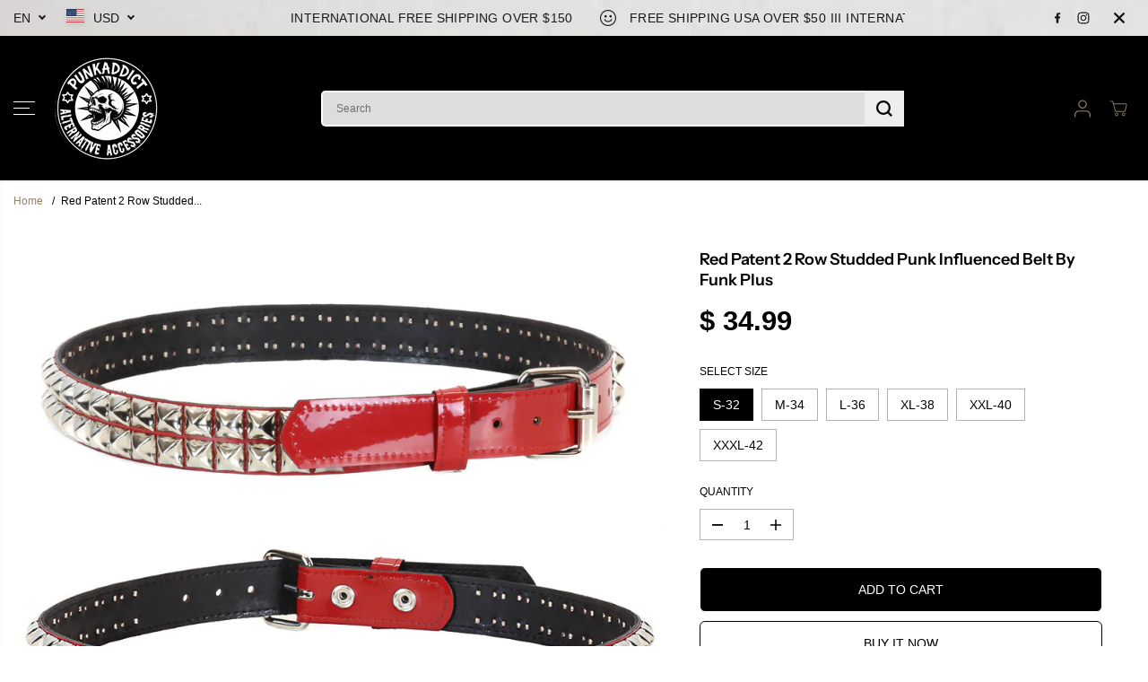

--- FILE ---
content_type: text/html; charset=utf-8
request_url: https://punkaddict.com/products/red-patent-2-row-studded-punk-influenced-belt-by-funk-plus?variant=34958968586395&section_id=template--19162128777402__main-product&timestamp=1768678801888
body_size: 8460
content:
<section id="shopify-section-template--19162128777402__main-product" class="shopify-section product-section single__product"><style>
  
    
#shopify-section-template--19162128777402__main-product.product-section select{
      background:url(//punkaddict.com/cdn/shop/t/25/assets/lang-dropdown-arrow.svg?v=24997299536588416731757540036) no-repeat 97% 50% /10px transparent;
    }
    #shopify-section-template--19162128777402__main-product .product-view-dropdown select {
      background: url(//punkaddict.com/cdn/shop/t/25/assets/lang-dropdown-arrow.svg?v=24997299536588416731757540036) no-repeat 94% 50% /9px transparent ;
    }
    #shopify-section-template--19162128777402__main-product .selling_plan select {
      background:url(//punkaddict.com/cdn/shop/t/25/assets/lang-dropdown-arrow.svg?v=24997299536588416731757540036) no-repeat 97% 50% /10px var(--primaryAlternateBg);
    }</style>
<div
  id=""
  class="container"
>
  <div
    class="yv_product_content_section main-product-section"
     data-section="template--19162128777402__main-product"
     data-url="/products/red-patent-2-row-studded-punk-influenced-belt-by-funk-plus"
    style="--layoutRadius:0px"
  >
    <div class="row no-gutters">
      <div class="col-12 col-sm-12 col-md-6 col-lg-7">
        <a class="skip-to-content-link button yv-visually-hidden focus-inside" href="#ProductData-template--19162128777402__main-product">
          Skip to product information
        </a>
  <div
    id="yv-product-gallery-slider"
    class="yv-product-gallery-slider no-thumbnail"
      data-featured="" 
  >
      <div class="yv-product-gallery-thumbs yv-product-small-slider">
        <div
          class="sticky-item yv-product-gallery-thumbs-container"
          data-clicks="0"
          style="--layoutRadius:0px;display:none !important"
        >
          

            <div
              class="yv-product-slider-item gallery-thumbs-item  active"
              data-image="media-10033378656411"
              
            >
              <div
                class="image-wrapper"
                style="padding-bottom:42.25563909774436%"
              >
<img
  
  class="lazyload no-js-hidden "
  
    data-src="//punkaddict.com/cdn/shop/products/BT117P.RED_2.jpg?v=1594424810&width={width}"
  
  data-aspectratio="2.3665480427046264"
  data-sizes="auto"
  data-widths=""
  width="2660"
  height="1124"
  data-original="//punkaddict.com/cdn/shop/products/BT117P.RED_2.jpg?v=1594424810"
  alt=""
  loading="lazy"
  style="object-position:"
>
  
  <noscript>
    <img     
     src="//punkaddict.com/cdn/shop/products/BT117P.RED_2.jpg?v=1594424810&width=2660"
     loading="eager"
      alt="punkaddict.com"
      width="2660"
      height="1124"
    >
  </noscript>
</div>
            </div>
            

            <div
              class="yv-product-slider-item gallery-thumbs-item  "
              data-image="media-10033378689179"
              
            >
              <div
                class="image-wrapper"
                style="padding-bottom:32.2%"
              >
<img
  
  class="lazyload no-js-hidden "
  
    data-src="//punkaddict.com/cdn/shop/products/BT117P.RED.jpg?v=1594424810&width={width}"
  
  data-aspectratio="3.1055900621118013"
  data-sizes="auto"
  data-widths=""
  width="1000"
  height="322"
  data-original="//punkaddict.com/cdn/shop/products/BT117P.RED.jpg?v=1594424810"
  alt=""
  loading="lazy"
  style="object-position:"
>
  
  <noscript>
    <img     
     src="//punkaddict.com/cdn/shop/products/BT117P.RED.jpg?v=1594424810&width=1000"
     loading="eager"
      alt="punkaddict.com"
      width="1000"
      height="322"
    >
  </noscript>
</div>
            </div>
            

            <div
              class="yv-product-slider-item gallery-thumbs-item  "
              data-image="media-10033378721947"
              
            >
              <div
                class="image-wrapper"
                style="padding-bottom:37.61499148211244%"
              >
<img
  
  class="lazyload no-js-hidden "
  
    data-src="//punkaddict.com/cdn/shop/products/BT117P.RED1.jpg?v=1594424811&width={width}"
  
  data-aspectratio="2.658514492753623"
  data-sizes="auto"
  data-widths=""
  width="2935"
  height="1104"
  data-original="//punkaddict.com/cdn/shop/products/BT117P.RED1.jpg?v=1594424811"
  alt=""
  loading="lazy"
  style="object-position:"
>
  
  <noscript>
    <img     
     src="//punkaddict.com/cdn/shop/products/BT117P.RED1.jpg?v=1594424811&width=2935"
     loading="eager"
      alt="punkaddict.com"
      width="2935"
      height="1104"
    >
  </noscript>
</div>
            </div>
            
</div>
      </div>  
    <div class="yv-product-gallery-items yv-product-slider multi-images">
      

<div
              class="yv-product-slider-item gallery-main-item yv-product-image-item flickity-slider-item "
              id="media-10033378656411"
              
            >
              <div
                class="image-wrapper"
                style="padding-bottom:42.25563909774436%"
              >
<img
  
  class="lazyload no-js-hidden "
  
    data-src="//punkaddict.com/cdn/shop/products/BT117P.RED_2.jpg?v=1594424810&width={width}"
  
  data-aspectratio="2.3665480427046264"
  data-sizes="auto"
  data-widths=""
  width="2660"
  height="1124"
  data-original="//punkaddict.com/cdn/shop/products/BT117P.RED_2.jpg?v=1594424810"
  alt="Red Patent 2 Row Studded Punk Influenced Belt By Funk Plus"
  loading="lazy"
  style="object-position:50.0% 50.0%"
>
  
  <noscript>
    <img     
     src="//punkaddict.com/cdn/shop/products/BT117P.RED_2.jpg?v=1594424810&width=2660"
     loading="eager"
      alt="Red Patent 2 Row Studded Punk Influenced Belt By Funk Plus"
      width="2660"
      height="1124"
    >
  </noscript>
</div>
              <a
                href="//punkaddict.com/cdn/shop/products/BT117P.RED_2.jpg?v=1594424810"
                
                  data-fancybox="gallerytemplate--19162128777402__main-product"
                
                data-thumb="//punkaddict.com/cdn/shop/products/BT117P.RED_2.jpg?v=1594424810"
                class=" no-js-hidden"
                zoom-icon="false"
                aria-label="red patent 2 row studded punk influenced belt by funk plus"
              >
                <div class="gallery-cursor">
                  <svg id="Layer_2" xmlns="http://www.w3.org/2000/svg" viewBox="0 0 40 40">
                    <defs><style>.cls-1{fill:#fff;}</style></defs><g id="Layer_1-2"><g><path class="cls-1" d="M20,0C8.97,0,0,8.97,0,20s8.97,20,20,20,20-8.97,20-20S31.03,0,20,0Z"></path><polygon points="29.85 19.52 20.69 19.52 20.69 10.35 19.23 10.35 19.23 19.52 10.07 19.52 10.07 20.97 19.23 20.97 19.23 30.13 20.69 30.13 20.69 20.97 29.85 20.97 29.85 19.52"></polygon></g></g>
                  </svg>
                </div>
              </a>
            </div>

<div
              class="yv-product-slider-item gallery-main-item yv-product-image-item flickity-slider-item "
              id="media-10033378689179"
              
            >
              <div
                class="image-wrapper"
                style="padding-bottom:32.2%"
              >
<img
  
  class="lazyload no-js-hidden "
  
    data-src="//punkaddict.com/cdn/shop/products/BT117P.RED.jpg?v=1594424810&width={width}"
  
  data-aspectratio="3.1055900621118013"
  data-sizes="auto"
  data-widths=""
  width="1000"
  height="322"
  data-original="//punkaddict.com/cdn/shop/products/BT117P.RED.jpg?v=1594424810"
  alt="Red Patent 2 Row Studded Punk Influenced Belt By Funk Plus"
  loading="lazy"
  style="object-position:50.0% 50.0%"
>
  
  <noscript>
    <img     
     src="//punkaddict.com/cdn/shop/products/BT117P.RED.jpg?v=1594424810&width=1000"
     loading="eager"
      alt="Red Patent 2 Row Studded Punk Influenced Belt By Funk Plus"
      width="1000"
      height="322"
    >
  </noscript>
</div>
              <a
                href="//punkaddict.com/cdn/shop/products/BT117P.RED.jpg?v=1594424810"
                
                  data-fancybox="gallerytemplate--19162128777402__main-product"
                
                data-thumb="//punkaddict.com/cdn/shop/products/BT117P.RED.jpg?v=1594424810"
                class=" no-js-hidden"
                zoom-icon="false"
                aria-label="red patent 2 row studded punk influenced belt by funk plus"
              >
                <div class="gallery-cursor">
                  <svg id="Layer_2" xmlns="http://www.w3.org/2000/svg" viewBox="0 0 40 40">
                    <defs><style>.cls-1{fill:#fff;}</style></defs><g id="Layer_1-2"><g><path class="cls-1" d="M20,0C8.97,0,0,8.97,0,20s8.97,20,20,20,20-8.97,20-20S31.03,0,20,0Z"></path><polygon points="29.85 19.52 20.69 19.52 20.69 10.35 19.23 10.35 19.23 19.52 10.07 19.52 10.07 20.97 19.23 20.97 19.23 30.13 20.69 30.13 20.69 20.97 29.85 20.97 29.85 19.52"></polygon></g></g>
                  </svg>
                </div>
              </a>
            </div>

<div
              class="yv-product-slider-item gallery-main-item yv-product-image-item flickity-slider-item "
              id="media-10033378721947"
              
            >
              <div
                class="image-wrapper"
                style="padding-bottom:37.61499148211244%"
              >
<img
  
  class="lazyload no-js-hidden "
  
    data-src="//punkaddict.com/cdn/shop/products/BT117P.RED1.jpg?v=1594424811&width={width}"
  
  data-aspectratio="2.658514492753623"
  data-sizes="auto"
  data-widths=""
  width="2935"
  height="1104"
  data-original="//punkaddict.com/cdn/shop/products/BT117P.RED1.jpg?v=1594424811"
  alt="Red Patent 2 Row Studded Punk Influenced Belt By Funk Plus"
  loading="lazy"
  style="object-position:50.0% 50.0%"
>
  
  <noscript>
    <img     
     src="//punkaddict.com/cdn/shop/products/BT117P.RED1.jpg?v=1594424811&width=2935"
     loading="eager"
      alt="Red Patent 2 Row Studded Punk Influenced Belt By Funk Plus"
      width="2935"
      height="1104"
    >
  </noscript>
</div>
              <a
                href="//punkaddict.com/cdn/shop/products/BT117P.RED1.jpg?v=1594424811"
                
                  data-fancybox="gallerytemplate--19162128777402__main-product"
                
                data-thumb="//punkaddict.com/cdn/shop/products/BT117P.RED1.jpg?v=1594424811"
                class=" no-js-hidden"
                zoom-icon="false"
                aria-label="red patent 2 row studded punk influenced belt by funk plus"
              >
                <div class="gallery-cursor">
                  <svg id="Layer_2" xmlns="http://www.w3.org/2000/svg" viewBox="0 0 40 40">
                    <defs><style>.cls-1{fill:#fff;}</style></defs><g id="Layer_1-2"><g><path class="cls-1" d="M20,0C8.97,0,0,8.97,0,20s8.97,20,20,20,20-8.97,20-20S31.03,0,20,0Z"></path><polygon points="29.85 19.52 20.69 19.52 20.69 10.35 19.23 10.35 19.23 19.52 10.07 19.52 10.07 20.97 19.23 20.97 19.23 30.13 20.69 30.13 20.69 20.97 29.85 20.97 29.85 19.52"></polygon></g></g>
                  </svg>
                </div>
              </a>
            </div>
</div>
  </div></div>
      <div class="col-12 col-sm-12 col-md-6 col-lg-5">
        <div id="ProductData-template--19162128777402__main-product" class="sticky-item content-divider-mobile-none"><div
    class="yv-main-product-detail options-style-vertical slider-product-detail"
    style="--layoutRadius:0px;"
  ><h2 class="yv-product-detail-title h6" >
            
            Red Patent 2 Row Studded Punk Influenced Belt By Funk Plus
            
          </h2><div class="yv-pricebox-outer">
            <div class="yv-prizebox no-js-hidden " data-saved="true"  data-saved-style="currency"  data-price-main  data-price-wrapper role="status">
  <span class="yv-visually-hidden">Regular price</span>
  <span class="yv-product-price h2">$ 34.99</span>
  <div class="yv-compare-price-box"></div></div>
            
          </div><noscript>
                <div class="product-option-selector" >
                  <label class="yv-variant-title">Product variants</label>
                  <div class="dropdown productOptionSelect">
                    <div class="product-loop-variants">
                      <select class="productOption dropdown-selected" name="id" form="product-form-template--19162128777402__main-product"><option
                            
                              selected="selected"
                            
                            
                            value="34958968586395"
                          >
                            S-32

                            - $ 34.99
                          </option><option
                            
                            
                            value="34958968619163"
                          >
                            M-34

                            - $ 34.99
                          </option><option
                            
                            
                            value="34958968651931"
                          >
                            L-36

                            - $ 34.99
                          </option><option
                            
                            
                            value="34958968684699"
                          >
                            XL-38

                            - $ 34.99
                          </option><option
                            
                            
                            value="34958968717467"
                          >
                            XXL-40

                            - $ 34.99
                          </option><option
                            
                            
                            value="34958968750235"
                          >
                            XXXL-42

                            - $ 34.99
                          </option></select>
                    </div>
                  </div>
                </div>
              </noscript>
              <div
                class="select-size product-option-selector no-js-hidden"
                
              >
                <label class="yv-variant-title">Select size</label><ul class="list-unstyled product-loop-variants "> 
                      <li
                        class="size__option variant_option"
                      >
                        <label class="visually-hidden" for="option-1-1">S-32</label>
                        <input
                          class="productOption"
                          id="option-1-1"
                          form="product-form-template--19162128777402__main-product"
                          type="radio"
                          name="option-1"
                          value="S-32"
                          title="S-32"
                           data-value-product-id="747663261882"
                          
                            checked
                          
                        ><span class="option selected">
                            S-32
                          </span></li> 
                      <li
                        class="size__option variant_option"
                      >
                        <label class="visually-hidden" for="option-1-2">M-34</label>
                        <input
                          class="productOption"
                          id="option-1-2"
                          form="product-form-template--19162128777402__main-product"
                          type="radio"
                          name="option-1"
                          value="M-34"
                          title="M-34"
                           data-value-product-id="747663294650"
                          
                        ><span class="option ">
                            M-34
                          </span></li> 
                      <li
                        class="size__option variant_option"
                      >
                        <label class="visually-hidden" for="option-1-3">L-36</label>
                        <input
                          class="productOption"
                          id="option-1-3"
                          form="product-form-template--19162128777402__main-product"
                          type="radio"
                          name="option-1"
                          value="L-36"
                          title="L-36"
                           data-value-product-id="747663327418"
                          
                        ><span class="option ">
                            L-36
                          </span></li> 
                      <li
                        class="size__option variant_option"
                      >
                        <label class="visually-hidden" for="option-1-4">XL-38</label>
                        <input
                          class="productOption"
                          id="option-1-4"
                          form="product-form-template--19162128777402__main-product"
                          type="radio"
                          name="option-1"
                          value="XL-38"
                          title="XL-38"
                           data-value-product-id="747663360186"
                          
                        ><span class="option ">
                            XL-38
                          </span></li> 
                      <li
                        class="size__option variant_option"
                      >
                        <label class="visually-hidden" for="option-1-5">XXL-40</label>
                        <input
                          class="productOption"
                          id="option-1-5"
                          form="product-form-template--19162128777402__main-product"
                          type="radio"
                          name="option-1"
                          value="XXL-40"
                          title="XXL-40"
                           data-value-product-id="747663392954"
                          
                        ><span class="option ">
                            XXL-40
                          </span></li> 
                      <li
                        class="size__option variant_option"
                      >
                        <label class="visually-hidden" for="option-1-6">XXXL-42</label>
                        <input
                          class="productOption"
                          id="option-1-6"
                          form="product-form-template--19162128777402__main-product"
                          type="radio"
                          name="option-1"
                          value="XXXL-42"
                          title="XXXL-42"
                           data-value-product-id="747663425722"
                          
                        ><span class="option ">
                            XXXL-42
                          </span></li></ul>

              </div>
          
<div class="product-quantity-wrapper"  data-product-quantity-wrapper>
            <div class="yv-product-quantity">
              <label class="yv-variant-title" for="product-quantity-product-form-template--19162128777402__main-product">Quantity</label>
              <div class="quantity">
                <button type="button" class="quantity-button quantity-down no-js-hidden">
                  <span class="yv-visually-hidden">Decrease quantity for Red Patent 2 Row Studded Punk Influenced Belt By Funk Plus</span>
                  <svg x="0px" y="0px" width="14px" height="14px" viewBox="0 0 14 14">
                    <rect x="6" transform="matrix(6.123234e-17 -1 1 6.123234e-17 0 14)" width="2.1" height="14" />
                  </svg>
                </button>          
                <input id="product-quantity-product-form-template--19162128777402__main-product" type="number" name="quantity"
                  data-cart-quantity="0"
                  data-min="1"
                  min="1" 
                  
                  step="1"
                  value="1" 
                  form="product-form-template--19162128777402__main-product"
                  aria-label="Quantity">          
                <button type="button" class="quantity-button quantity-up no-js-hidden">
                  <span class="yv-visually-hidden">Increase quantity for Red Patent 2 Row Studded Punk Influenced Belt By Funk Plus</span>
                  <svg x="0px" y="0px" width="14px" height="14px" viewBox="0 0 14 14">
                    <polygon points="14,6 8,6 8,0 6,0 6,6 0,6 0,8 6,8 6,14 8,14 8,8 14,8 " />
                  </svg>
                </button>
              </div></div>          
            <div class="yv-quantity-rules" id="Quantity-Rules-template--19162128777402__main-product"></div></div><div class="product_button" ><form method="post" action="/cart/add" id="product-form-template--19162128777402__main-product" accept-charset="UTF-8" class="form main-product-form" enctype="multipart/form-data" novalidate="novalidate" data-type="add-to-cart-form"><input type="hidden" name="form_type" value="product" /><input type="hidden" name="utf8" value="✓" />

<script type="application/json" data-name="variant-json">
[{
"available":true,
"compare_at_price":null,
"featured_media":null,

"id":34958968586395,
"inventory_management": "",
"inventory_policy": "deny",
"inventory_quantity": "-1",
"name":"Red Patent 2 Row Studded Punk Influenced Belt By Funk Plus",
"option1":"S-32",
"option2":null,
"option3":null,
"options": ["S-32"],
"price":3499,
"sku": "BT117P.RED-S",
"unit_price_measurement":false,"title":"S-32",
"store_availabilities":"",
"selling_plans":{}
},{
"available":true,
"compare_at_price":null,
"featured_media":null,

"id":34958968619163,
"inventory_management": "",
"inventory_policy": "deny",
"inventory_quantity": "0",
"name":"Red Patent 2 Row Studded Punk Influenced Belt By Funk Plus",
"option1":"M-34",
"option2":null,
"option3":null,
"options": ["M-34"],
"price":3499,
"sku": "BT117P.RED-M",
"unit_price_measurement":false,"title":"M-34",
"store_availabilities":"",
"selling_plans":{}
},{
"available":true,
"compare_at_price":null,
"featured_media":null,

"id":34958968651931,
"inventory_management": "",
"inventory_policy": "deny",
"inventory_quantity": "0",
"name":"Red Patent 2 Row Studded Punk Influenced Belt By Funk Plus",
"option1":"L-36",
"option2":null,
"option3":null,
"options": ["L-36"],
"price":3499,
"sku": "BT117P.RED-L",
"unit_price_measurement":false,"title":"L-36",
"store_availabilities":"",
"selling_plans":{}
},{
"available":true,
"compare_at_price":null,
"featured_media":null,

"id":34958968684699,
"inventory_management": "",
"inventory_policy": "deny",
"inventory_quantity": "-1",
"name":"Red Patent 2 Row Studded Punk Influenced Belt By Funk Plus",
"option1":"XL-38",
"option2":null,
"option3":null,
"options": ["XL-38"],
"price":3499,
"sku": "BT117P.RED-XL",
"unit_price_measurement":false,"title":"XL-38",
"store_availabilities":"",
"selling_plans":{}
},{
"available":true,
"compare_at_price":null,
"featured_media":null,

"id":34958968717467,
"inventory_management": "",
"inventory_policy": "deny",
"inventory_quantity": "0",
"name":"Red Patent 2 Row Studded Punk Influenced Belt By Funk Plus",
"option1":"XXL-40",
"option2":null,
"option3":null,
"options": ["XXL-40"],
"price":3499,
"sku": "BT117P.RED-XXL",
"unit_price_measurement":false,"title":"XXL-40",
"store_availabilities":"",
"selling_plans":{}
},{
"available":true,
"compare_at_price":null,
"featured_media":null,

"id":34958968750235,
"inventory_management": "",
"inventory_policy": "deny",
"inventory_quantity": "0",
"name":"Red Patent 2 Row Studded Punk Influenced Belt By Funk Plus",
"option1":"XXXL-42",
"option2":null,
"option3":null,
"options": ["XXXL-42"],
"price":3499,
"sku": "BT117P.RED-XXXL",
"unit_price_measurement":false,"title":"XXXL-42",
"store_availabilities":"",
"selling_plans":{}
}]
</script>
<script type="application/json" data-name="main-product-options">
  [{"name":"Size","position":1,"values":["S-32","M-34","L-36","XL-38","XXL-40","XXXL-42"]}]
</script><input type="hidden" name="selling_plan" value=""><div class="product__pickup-availabilities hidden no-js-hidden"
                     
                     data-root-url="/"
                     data-variant-id=""
                     data-has-only-default-variant="false"
                     >
    <div id="pickup-availability-preview-container" class="hidden">
      <div class="pickup-availability-info">
        <div class="pickup-availability-content">
          <p class="">Couldn&#39;t load pickup availability</p>
          <button class="pickup-availability-button">Refresh</button>
        </div>
      </div>
  </div>
</div><input type="hidden" name="id" value="34958968586395" disabled>
              <shopify-payment-terms variant-id="34958968586395" shopify-meta="{&quot;type&quot;:&quot;product&quot;,&quot;currency_code&quot;:&quot;USD&quot;,&quot;country_code&quot;:&quot;US&quot;,&quot;variants&quot;:[{&quot;id&quot;:34958968586395,&quot;price_per_term&quot;:&quot;$ 17.49&quot;,&quot;full_price&quot;:&quot;$ 34.99&quot;,&quot;eligible&quot;:false,&quot;available&quot;:true,&quot;number_of_payment_terms&quot;:2},{&quot;id&quot;:34958968619163,&quot;price_per_term&quot;:&quot;$ 17.49&quot;,&quot;full_price&quot;:&quot;$ 34.99&quot;,&quot;eligible&quot;:false,&quot;available&quot;:true,&quot;number_of_payment_terms&quot;:2},{&quot;id&quot;:34958968651931,&quot;price_per_term&quot;:&quot;$ 17.49&quot;,&quot;full_price&quot;:&quot;$ 34.99&quot;,&quot;eligible&quot;:false,&quot;available&quot;:true,&quot;number_of_payment_terms&quot;:2},{&quot;id&quot;:34958968684699,&quot;price_per_term&quot;:&quot;$ 17.49&quot;,&quot;full_price&quot;:&quot;$ 34.99&quot;,&quot;eligible&quot;:false,&quot;available&quot;:true,&quot;number_of_payment_terms&quot;:2},{&quot;id&quot;:34958968717467,&quot;price_per_term&quot;:&quot;$ 17.49&quot;,&quot;full_price&quot;:&quot;$ 34.99&quot;,&quot;eligible&quot;:false,&quot;available&quot;:true,&quot;number_of_payment_terms&quot;:2},{&quot;id&quot;:34958968750235,&quot;price_per_term&quot;:&quot;$ 17.49&quot;,&quot;full_price&quot;:&quot;$ 34.99&quot;,&quot;eligible&quot;:false,&quot;available&quot;:true,&quot;number_of_payment_terms&quot;:2}],&quot;min_price&quot;:&quot;$ 35.00&quot;,&quot;max_price&quot;:&quot;$ 30,000.00&quot;,&quot;financing_plans&quot;:[{&quot;min_price&quot;:&quot;$ 35.00&quot;,&quot;max_price&quot;:&quot;$ 49.99&quot;,&quot;terms&quot;:[{&quot;apr&quot;:0,&quot;loan_type&quot;:&quot;split_pay&quot;,&quot;installments_count&quot;:2}]},{&quot;min_price&quot;:&quot;$ 50.00&quot;,&quot;max_price&quot;:&quot;$ 149.99&quot;,&quot;terms&quot;:[{&quot;apr&quot;:0,&quot;loan_type&quot;:&quot;split_pay&quot;,&quot;installments_count&quot;:4}]},{&quot;min_price&quot;:&quot;$ 150.00&quot;,&quot;max_price&quot;:&quot;$ 999.99&quot;,&quot;terms&quot;:[{&quot;apr&quot;:0,&quot;loan_type&quot;:&quot;split_pay&quot;,&quot;installments_count&quot;:4},{&quot;apr&quot;:15,&quot;loan_type&quot;:&quot;interest&quot;,&quot;installments_count&quot;:3},{&quot;apr&quot;:15,&quot;loan_type&quot;:&quot;interest&quot;,&quot;installments_count&quot;:6},{&quot;apr&quot;:15,&quot;loan_type&quot;:&quot;interest&quot;,&quot;installments_count&quot;:12}]},{&quot;min_price&quot;:&quot;$ 1,000.00&quot;,&quot;max_price&quot;:&quot;$ 30,000.00&quot;,&quot;terms&quot;:[{&quot;apr&quot;:15,&quot;loan_type&quot;:&quot;interest&quot;,&quot;installments_count&quot;:3},{&quot;apr&quot;:15,&quot;loan_type&quot;:&quot;interest&quot;,&quot;installments_count&quot;:6},{&quot;apr&quot;:15,&quot;loan_type&quot;:&quot;interest&quot;,&quot;installments_count&quot;:12}]}],&quot;installments_buyer_prequalification_enabled&quot;:false,&quot;seller_id&quot;:294771}" ux-mode="iframe" show-new-buyer-incentive="false"></shopify-payment-terms>
              <div class="productErrors error-text" style="display:none" role="status"></div>
              
              <div
                class="pdp-action-container yv-checkout-btn dynamic-checkout-enabled yv-checkout-btn-full-width"
                data-button-wrapper
              >
                <button
                  type="submit"
                  class="Sd_addProduct add_to_cart button med-btn"
                  
                >
                  <span>Add to cart
</span>
                  <svg
                    style="margin: auto; display: none; shape-rendering: auto;"
                    width="200px"
                    height="200px"
                    viewBox="0 0 100 100"
                    preserveAspectRatio="xMidYMid"
                    class="svg-loader"
                  >
                    <circle cx="50" cy="50" fill="none" stroke="currentcolor" stroke-width="6" r="35"
                      stroke-dasharray="164.93361431346415 56.97787143782138">
                      <animateTransform attributeName="transform" type="rotate" repeatCount="indefinite" dur="1s"
                        values="0 50 50;360 50 50" keyTimes="0;1" />
                    </circle>
                  </svg>
                </button><div data-shopify="payment-button" class="shopify-payment-button"> <shopify-accelerated-checkout recommended="{&quot;supports_subs&quot;:true,&quot;supports_def_opts&quot;:false,&quot;name&quot;:&quot;shop_pay&quot;,&quot;wallet_params&quot;:{&quot;shopId&quot;:9627208,&quot;merchantName&quot;:&quot;punkaddict.com&quot;,&quot;personalized&quot;:true}}" fallback="{&quot;supports_subs&quot;:true,&quot;supports_def_opts&quot;:true,&quot;name&quot;:&quot;buy_it_now&quot;,&quot;wallet_params&quot;:{}}" access-token="8f5027735ebe4426e72a7dc4895b660f" buyer-country="US" buyer-locale="en" buyer-currency="USD" variant-params="[{&quot;id&quot;:34958968586395,&quot;requiresShipping&quot;:true},{&quot;id&quot;:34958968619163,&quot;requiresShipping&quot;:true},{&quot;id&quot;:34958968651931,&quot;requiresShipping&quot;:true},{&quot;id&quot;:34958968684699,&quot;requiresShipping&quot;:true},{&quot;id&quot;:34958968717467,&quot;requiresShipping&quot;:true},{&quot;id&quot;:34958968750235,&quot;requiresShipping&quot;:true}]" shop-id="9627208" enabled-flags="[&quot;ae0f5bf6&quot;]" > <div class="shopify-payment-button__button" role="button" disabled aria-hidden="true" style="background-color: transparent; border: none"> <div class="shopify-payment-button__skeleton">&nbsp;</div> </div> <div class="shopify-payment-button__more-options shopify-payment-button__skeleton" role="button" disabled aria-hidden="true">&nbsp;</div> </shopify-accelerated-checkout> <small id="shopify-buyer-consent" class="hidden" aria-hidden="true" data-consent-type="subscription"> This item is a recurring or deferred purchase. By continuing, I agree to the <span id="shopify-subscription-policy-button">cancellation policy</span> and authorize you to charge my payment method at the prices, frequency and dates listed on this page until my order is fulfilled or I cancel, if permitted. </small> </div>
</div><input type="hidden" name="product-id" value="5373588537499" /><input type="hidden" name="section-id" value="template--19162128777402__main-product" /></form></div>        
          <p class="visually-hidden" data-product-status aria-live="polite" role="status"></p>
          <p class="visually-hidden" data-loader-status aria-live="assertive" role="alert" aria-hidden="true">
            Adding product to your cart
          </p><div class="social-icons" ><ul class="list-unstyled share-icons-list">
    <li class="share-icon"> <a target="_blank" title="Facebook" href="//www.facebook.com/sharer.php?u=https://punkaddict.com/products/red-patent-2-row-studded-punk-influenced-belt-by-funk-plus">
        <svg xmlns="http://www.w3.org/2000/svg" x="0px" y="0px" width="24" height="24" viewBox="0 0 24 24"><path d="M16.403,9H14V7c0-1.032,0.084-1.682,1.563-1.682h0.868c0.552,0,1-0.448,1-1V3.064c0-0.523-0.401-0.97-0.923-1.005 C15.904,2.018,15.299,1.999,14.693,2C11.98,2,10,3.657,10,6.699V9H8c-0.552,0-1,0.448-1,1v2c0,0.552,0.448,1,1,1l2-0.001V21 c0,0.552,0.448,1,1,1h2c0.552,0,1-0.448,1-1v-8.003l2.174-0.001c0.508,0,0.935-0.381,0.993-0.886l0.229-1.996 C17.465,9.521,17.001,9,16.403,9z"></path></svg>
   </a></li>
    <li class="share-icon"><a target="_blank" title="Twitter" href="//twitter.com/share?text=Red%20Patent%202%20Row%20Studded%20Punk%20Influenced%20Belt%20By%20Funk%20Plus&amp;url=https://punkaddict.com/products/red-patent-2-row-studded-punk-influenced-belt-by-funk-plus">
        <svg xmlns="http://www.w3.org/2000/svg" width="20" height="20" class="icon" viewBox="0 0 20 20"><path d="M19.551 4.208q-.815 1.202-1.956 2.038 0 .082.02.255t.02.255q0 1.589-.469 3.179t-1.426 3.036-2.272 2.567-3.158 1.793-3.963.672q-3.301 0-6.031-1.773.571.041.937.041 2.751 0 4.911-1.671-1.284-.02-2.292-.784T2.456 11.85q.346.082.754.082.55 0 1.039-.163-1.365-.285-2.262-1.365T1.09 7.918v-.041q.774.408 1.773.448-.795-.53-1.263-1.396t-.469-1.864q0-1.019.509-1.997 1.487 1.854 3.596 2.924T9.81 7.184q-.143-.509-.143-.897 0-1.63 1.161-2.781t2.832-1.151q.815 0 1.569.326t1.284.917q1.345-.265 2.506-.958-.428 1.386-1.732 2.18 1.243-.163 2.262-.611z"></path></svg>
  </a></li>
    <li class="share-icon"> <a target="_blank" title="Pinterest" href="//pinterest.com/pin/create/button/?url=https://punkaddict.com/products/red-patent-2-row-studded-punk-influenced-belt-by-funk-plus&amp;media=//punkaddict.com/cdn/shop/products/BT117P.RED_2.jpg?crop=center&height=1024&v=1594424810&width=1024&amp;description=Red%20Patent%202%20Row%20Studded%20Punk%20Influenced%20Belt%20By%20Funk%20Plus">
        <svg xmlns="http://www.w3.org/2000/svg" width="20" height="20" class="icon" viewBox="0 0 20 20"><path d="M9.958.811q1.903 0 3.635.744t2.988 2 2 2.988.744 3.635q0 2.537-1.256 4.696t-3.415 3.415-4.696 1.256q-1.39 0-2.659-.366.707-1.147.951-2.025l.659-2.561q.244.463.903.817t1.39.354q1.464 0 2.622-.842t1.793-2.305.634-3.293q0-2.171-1.671-3.769t-4.257-1.598q-1.586 0-2.903.537T5.298 5.897 4.066 7.775t-.427 2.037q0 1.268.476 2.22t1.427 1.342q.171.073.293.012t.171-.232q.171-.61.195-.756.098-.268-.122-.512-.634-.707-.634-1.83 0-1.854 1.281-3.183t3.354-1.329q1.83 0 2.854 1t1.025 2.61q0 1.342-.366 2.476t-1.049 1.817-1.561.683q-.732 0-1.195-.537t-.293-1.269q.098-.342.256-.878t.268-.915.207-.817.098-.732q0-.61-.317-1t-.927-.39q-.756 0-1.269.695t-.512 1.744q0 .39.061.756t.134.537l.073.171q-1 4.342-1.22 5.098-.195.927-.146 2.171-2.513-1.122-4.062-3.44T.59 10.177q0-3.879 2.744-6.623T9.957.81z"></path></svg>
    </a> </li>
</ul></div>
          <div
            class="yv-product-description rich-editor-text-content "
            
          >
            <div>Vegan Patent Belt<br>
</div>
<div><span>Snap OFF Interchangeable Buckle</span></div>
<div>1 1/4" Wide</div>
<div>Made In USA</div>
<div></div>
<div></div>
<div></div>
<div></div>
<div></div>
<div></div>
<div><img src="https://cdn.shopify.com/s/files/1/0962/7208/files/Belt_Size_Chart_Image_480x480.jpg?v=1588716160" alt=""></div>
<div></div>
<div></div>
<div></div>
<div>Premium Quality</div>
<div></div>
<div></div>
<div></div>
<div>Made in USA</div>
<div></div>
<div></div>
          </div>
        
      

<div class="yv-product-accordion sidebar-content" id="yv-product-accordion" data-tabs-open-method="click" 
  data-faq-accordions >  
  
  
  <details class="yv-accordion-card">
    <summary class="yv-accordion-header" content="accordion-content-description">
      <h6>Description</h6>
      <svg xmlns="http://www.w3.org/2000/svg" xmlns:xlink="http://www.w3.org/1999/xlink" version="1.1" x="0px" y="0px" width="14px" height="14px" viewBox="0 0 14 14" xml:space="preserve">
        <rect class="v-line" x="6" y="0" width="2.1" height="14"/>
        <rect class="h-line" x="6" transform="matrix(6.123234e-17 -1 1 6.123234e-17 0 14)" width="2.1" height="14"/>
      </svg>
    </summary>
    <div id="accordion-content-description" class="yv-accordion-content">
      <div class="yv-content-body rich-editor-text-content">
        <div>Vegan Patent Belt<br>
</div>
<div><span>Snap OFF Interchangeable Buckle</span></div>
<div>1 1/4" Wide</div>
<div>Made In USA</div>
<div></div>
<div></div>
<div></div>
<div></div>
<div></div>
<div></div>
<div><img src="https://cdn.shopify.com/s/files/1/0962/7208/files/Belt_Size_Chart_Image_480x480.jpg?v=1588716160" alt=""></div>
<div></div>
<div></div>
<div></div>
<div>Premium Quality</div>
<div></div>
<div></div>
<div></div>
<div>Made in USA</div>
<div></div>
<div></div>
      </div>
    </div>
  </details>
  
  
  <details class="yv-accordion-card">
    <summary class="yv-accordion-header" content="accordion-content-template--19162128777402__main-product">
      <h6>Heading</h6>
      <svg xmlns="http://www.w3.org/2000/svg" xmlns:xlink="http://www.w3.org/1999/xlink" version="1.1" x="0px" y="0px" width="14px" height="14px" viewBox="0 0 14 14" xml:space="preserve">
        <rect class="v-line" x="6" y="0" width="2.1" height="14"/>
        <rect class="h-line" x="6" transform="matrix(6.123234e-17 -1 1 6.123234e-17 0 14)" width="2.1" height="14"/>
      </svg>
    </summary>
    <div id="accordion-content-template--19162128777402__main-product" class="yv-accordion-content">
      <div class="yv-content-body">
      
      Add Second tab description here.
      
      </div>
    </div>
  </details>
  
  
  
  
  
</div>
</div></div>
      </div>
    </div>
  </div>
</div>




<div id="similarItemContainer" style="display:none"><ul class="list-unstyled yv-similar-product-list">
    <li class="yv-similar-product-item">
          <div
  class="yv-product-card xsmall-product-card"
  
  data-product-main-grid
>
  <div
    class="animated-grid"
    

  >
    <div
      class="yv-product-card-img "
      tabindex="-1"
    >
        
      <a
        class="yv-product-img "
        href="/products/1-row-diamond-studded-punk-influenced-belt-by-funk-plus"
        aria-label="1  Row Diamond Studded Punk Influenced Belt By Funk Plus"
        title="1  Row Diamond Studded Punk Influenced Belt By Funk Plus"
        tabindex="-1"
      ><div
            class="image-wrapper image-square"
            
            data-product-grid-main-image
          >
            
              <img
                srcset="//punkaddict.com/cdn/shop/products/BT126_2.jpg?v=1594425574&width=165 165w,//punkaddict.com/cdn/shop/products/BT126_2.jpg?v=1594425574&width=360 360w,//punkaddict.com/cdn/shop/products/BT126_2.jpg?v=1594425574&width=533 533w,//punkaddict.com/cdn/shop/products/BT126_2.jpg?v=1594425574&width=720 720w,//punkaddict.com/cdn/shop/products/BT126_2.jpg?v=1594425574&width=940 940w,//punkaddict.com/cdn/shop/products/BT126_2.jpg?v=1594425574&width=1066 1066w,//punkaddict.com/cdn/shop/products/BT126_2.jpg?v=1594425574 3425w
                "
                src="//punkaddict.com/cdn/shop/products/BT126_2.jpg?v=1594425574&width=533"
                sizes="auto"
                alt=""
                class="product-first-img"
                
                  loading="lazy"
                
                width="3425"
                height="1259"
              >
              
            
          </div></a>
      
      <div class="badges-parent">
        
      
    </div>
    </div>
    <div class="yv-product-information text-left">
      <div class="product-content-left">
            
      <a
        href="/products/1-row-diamond-studded-punk-influenced-belt-by-funk-plus"
        class="yv-product-title text title-truncate"
        title="1  Row Diamond Studded Punk Influenced Belt By Funk Plus"
        aria-label="1  Row Diamond Studded Punk Influenced Belt By Funk Plus"
        tabindex="-1"
      >1  Row Diamond Studded Punk Influenced Belt By Funk Plus</a>  
      
<div
              class="yv-prizebox text"
              data-saved="true"
              data-saved-style="currency"
              data-price-wrapper=""
              
            ><span class="yv-product-price">$ 34.99</span></div>
      
      
        
          <ul class="list-unstyled yv-product-card-label-container">
            
            
            
            
            
          </ul>
        
      
      

      
    </div>
      
    </div>    
    
  </div>
</div>

        </li><li class="yv-similar-product-item">
          <div
  class="yv-product-card xsmall-product-card"
  
  data-product-main-grid
>
  <div
    class="animated-grid"
    

  >
    <div
      class="yv-product-card-img "
      tabindex="-1"
    >
        
      <a
        class="yv-product-img "
        href="/products/1-row-grommet-punk-influenced-belt-by-funk-plus"
        aria-label="1  Row Grommet  Punk Influenced Belt By Funk Plus"
        title="1  Row Grommet  Punk Influenced Belt By Funk Plus"
        tabindex="-1"
      ><div
            class="image-wrapper image-square"
            
            data-product-grid-main-image
          >
            
              <img
                srcset="//punkaddict.com/cdn/shop/products/BT127_2.jpg?v=1594425633&width=165 165w,//punkaddict.com/cdn/shop/products/BT127_2.jpg?v=1594425633&width=360 360w,//punkaddict.com/cdn/shop/products/BT127_2.jpg?v=1594425633&width=533 533w,//punkaddict.com/cdn/shop/products/BT127_2.jpg?v=1594425633&width=720 720w,//punkaddict.com/cdn/shop/products/BT127_2.jpg?v=1594425633&width=940 940w,//punkaddict.com/cdn/shop/products/BT127_2.jpg?v=1594425633&width=1066 1066w,//punkaddict.com/cdn/shop/products/BT127_2.jpg?v=1594425633 2421w
                "
                src="//punkaddict.com/cdn/shop/products/BT127_2.jpg?v=1594425633&width=533"
                sizes="auto"
                alt=""
                class="product-first-img"
                
                  loading="lazy"
                
                width="2421"
                height="927"
              >
              
            
          </div></a>
      
      <div class="badges-parent">
        
      
    </div>
    </div>
    <div class="yv-product-information text-left">
      <div class="product-content-left">
            
      <a
        href="/products/1-row-grommet-punk-influenced-belt-by-funk-plus"
        class="yv-product-title text title-truncate"
        title="1  Row Grommet  Punk Influenced Belt By Funk Plus"
        aria-label="1  Row Grommet  Punk Influenced Belt By Funk Plus"
        tabindex="-1"
      >1  Row Grommet  Punk Influenced Belt By Funk Plus</a>  
      
<div
              class="yv-prizebox text"
              data-saved="true"
              data-saved-style="currency"
              data-price-wrapper=""
              
            ><span class="yv-product-price">$ 34.99</span></div>
      
      
        
          <ul class="list-unstyled yv-product-card-label-container">
            
            
            
            
            
          </ul>
        
      
      

      
    </div>
      
    </div>    
    
  </div>
</div>

        </li><li class="yv-similar-product-item">
          <div
  class="yv-product-card xsmall-product-card"
  
  data-product-main-grid
>
  <div
    class="animated-grid"
    

  >
    <div
      class="yv-product-card-img "
      tabindex="-1"
    >
        
      <a
        class="yv-product-img "
        href="/products/1-row-1-2-round-stud-punk-influenced-belt-by-funk-plus"
        aria-label="1 Row 1/2" Round Stud  Punk Influenced Belt By Funk Plus"
        title="1 Row 1/2" Round Stud  Punk Influenced Belt By Funk Plus"
        tabindex="-1"
      ><div
            class="image-wrapper image-square"
            
            data-product-grid-main-image
          >
            
              <img
                srcset="//punkaddict.com/cdn/shop/products/BT520_2.jpg?v=1594426303&width=165 165w,//punkaddict.com/cdn/shop/products/BT520_2.jpg?v=1594426303&width=360 360w,//punkaddict.com/cdn/shop/products/BT520_2.jpg?v=1594426303&width=533 533w,//punkaddict.com/cdn/shop/products/BT520_2.jpg?v=1594426303&width=720 720w,//punkaddict.com/cdn/shop/products/BT520_2.jpg?v=1594426303&width=940 940w,//punkaddict.com/cdn/shop/products/BT520_2.jpg?v=1594426303&width=1066 1066w,//punkaddict.com/cdn/shop/products/BT520_2.jpg?v=1594426303 2624w
                "
                src="//punkaddict.com/cdn/shop/products/BT520_2.jpg?v=1594426303&width=533"
                sizes="auto"
                alt=""
                class="product-first-img"
                
                  loading="lazy"
                
                width="2624"
                height="1552"
              >
              
            
          </div></a>
      
<button class="slider-button slider-button-prev">
            <svg class="flickity-button-icon" viewBox="0 0 100 100">
              <path d="M 10,50 L 60,100 L 70,90 L 30,50  L 70,10 L 60,0 Z" class="arrow"></path>
            </svg>
          </button>
          <button class="slider-button slider-button-next">
            <svg class="flickity-button-icon" viewBox="0 0 100 100">
              <path d="M 10,50 L 60,100 L 70,90 L 30,50  L 70,10 L 60,0 Z" class="arrow" transform="translate(100, 100) rotate(180) "></path>
            </svg>
          </button>
      <div class="badges-parent">
        
      
    </div>
    </div>
    <div class="yv-product-information text-left">
      <div class="product-content-left">
            
      <a
        href="/products/1-row-1-2-round-stud-punk-influenced-belt-by-funk-plus"
        class="yv-product-title text title-truncate"
        title="1 Row 1/2" Round Stud  Punk Influenced Belt By Funk Plus"
        aria-label="1 Row 1/2" Round Stud  Punk Influenced Belt By Funk Plus"
        tabindex="-1"
      >1 Row 1/2" Round Stud  Punk Influenced Belt By Funk Plus</a>  
      
<div
              class="yv-prizebox text"
              data-saved="true"
              data-saved-style="currency"
              data-price-wrapper=""
              
            ><span class="yv-product-price">$ 24.99</span></div>
      
      
        
          <ul class="list-unstyled yv-product-card-label-container">
            
            
            
            
            
          </ul>
        
      
      

      
    </div>
      
    </div>    
    
  </div>
</div>

        </li><li class="yv-similar-product-item">
          <div
  class="yv-product-card xsmall-product-card"
  
  data-product-main-grid
>
  <div
    class="animated-grid"
    

  >
    <div
      class="yv-product-card-img "
      tabindex="-1"
    >
        
      <a
        class="yv-product-img "
        href="/products/1-row-1-2-conical-stud-punk-influenced-belt-by-funk-plus"
        aria-label="1 Row 1/2" Round Stud  Punk Influenced Belt By Funk Plus"
        title="1 Row 1/2" Round Stud  Punk Influenced Belt By Funk Plus"
        tabindex="-1"
      ><div
            class="image-wrapper image-square"
            
            data-product-grid-main-image
          >
            
              <img
                srcset="//punkaddict.com/cdn/shop/products/BT520.jpg?v=1594426365&width=165 165w,//punkaddict.com/cdn/shop/products/BT520.jpg?v=1594426365&width=360 360w,//punkaddict.com/cdn/shop/products/BT520.jpg?v=1594426365&width=533 533w,//punkaddict.com/cdn/shop/products/BT520.jpg?v=1594426365&width=720 720w,//punkaddict.com/cdn/shop/products/BT520.jpg?v=1594426365&width=940 940w,//punkaddict.com/cdn/shop/products/BT520.jpg?v=1594426365&width=1066 1066w,//punkaddict.com/cdn/shop/products/BT520.jpg?v=1594426365 2095w
                "
                src="//punkaddict.com/cdn/shop/products/BT520.jpg?v=1594426365&width=533"
                sizes="auto"
                alt=""
                class="product-first-img"
                
                  loading="lazy"
                
                width="2095"
                height="1559"
              >
              
            
          </div></a>
      
      <div class="badges-parent">
        
      
    </div>
    </div>
    <div class="yv-product-information text-left">
      <div class="product-content-left">
            
      <a
        href="/products/1-row-1-2-conical-stud-punk-influenced-belt-by-funk-plus"
        class="yv-product-title text title-truncate"
        title="1 Row 1/2" Round Stud  Punk Influenced Belt By Funk Plus"
        aria-label="1 Row 1/2" Round Stud  Punk Influenced Belt By Funk Plus"
        tabindex="-1"
      >1 Row 1/2" Round Stud  Punk Influenced Belt By Funk Plus</a>  
      
<div
              class="yv-prizebox text"
              data-saved="true"
              data-saved-style="currency"
              data-price-wrapper=""
              
            ><span class="yv-product-price">$ 24.99</span></div>
      
      
        
          <ul class="list-unstyled yv-product-card-label-container">
            
            
            
            
            
          </ul>
        
      
      

      
    </div>
      
    </div>    
    
  </div>
</div>

        </li><li class="yv-similar-product-item">
          <div
  class="yv-product-card xsmall-product-card"
  
  data-product-main-grid
>
  <div
    class="animated-grid"
    

  >
    <div
      class="yv-product-card-img "
      tabindex="-1"
    >
        
      <a
        class="yv-product-img "
        href="/products/1-row-black-pyramid-punk-influenced-belt-by-funk-plus"
        aria-label="1 Row Black Pyramid Punk Influenced Belt By Funk Plus"
        title="1 Row Black Pyramid Punk Influenced Belt By Funk Plus"
        tabindex="-1"
      ><div
            class="image-wrapper image-square"
            
            data-product-grid-main-image
          >
            
              <img
                srcset="//punkaddict.com/cdn/shop/products/BT134-BS.jpg?v=1594425862&width=165 165w,//punkaddict.com/cdn/shop/products/BT134-BS.jpg?v=1594425862&width=360 360w,//punkaddict.com/cdn/shop/products/BT134-BS.jpg?v=1594425862&width=533 533w,//punkaddict.com/cdn/shop/products/BT134-BS.jpg?v=1594425862&width=720 720w,//punkaddict.com/cdn/shop/products/BT134-BS.jpg?v=1594425862&width=940 940w,//punkaddict.com/cdn/shop/products/BT134-BS.jpg?v=1594425862 1000w
                "
                src="//punkaddict.com/cdn/shop/products/BT134-BS.jpg?v=1594425862&width=533"
                sizes="auto"
                alt=""
                class="product-first-img"
                
                  loading="lazy"
                
                width="1000"
                height="243"
              >
              
            
          </div></a>
      
      <div class="badges-parent">
        
      
    </div>
    </div>
    <div class="yv-product-information text-left">
      <div class="product-content-left">
            
      <a
        href="/products/1-row-black-pyramid-punk-influenced-belt-by-funk-plus"
        class="yv-product-title text title-truncate"
        title="1 Row Black Pyramid Punk Influenced Belt By Funk Plus"
        aria-label="1 Row Black Pyramid Punk Influenced Belt By Funk Plus"
        tabindex="-1"
      >1 Row Black Pyramid Punk Influenced Belt By Funk Plus</a>  
      
<div
              class="yv-prizebox text"
              data-saved="true"
              data-saved-style="currency"
              data-price-wrapper=""
              
            ><span class="yv-product-price">$ 24.99</span></div>
      
      
        
          <ul class="list-unstyled yv-product-card-label-container">
            
            
            
            
            
          </ul>
        
      
      

      
    </div>
      
    </div>    
    
  </div>
</div>

        </li><li class="yv-similar-product-item">
          <div
  class="yv-product-card xsmall-product-card"
  
  data-product-main-grid
>
  <div
    class="animated-grid"
    

  >
    <div
      class="yv-product-card-img "
      tabindex="-1"
    >
        
      <a
        class="yv-product-img "
        href="/products/1-row-green-pyramid-punk-influenced-belt-by-funk-plus"
        aria-label="1 Row GREEN Pyramid Punk Influenced Belt By Funk Plus"
        title="1 Row GREEN Pyramid Punk Influenced Belt By Funk Plus"
        tabindex="-1"
      ><div
            class="image-wrapper image-square"
            
            data-product-grid-main-image
          >
            
              <img
                srcset="//punkaddict.com/cdn/shop/products/BT134-GS.jpg?v=1594426031&width=165 165w,//punkaddict.com/cdn/shop/products/BT134-GS.jpg?v=1594426031&width=360 360w,//punkaddict.com/cdn/shop/products/BT134-GS.jpg?v=1594426031&width=533 533w,//punkaddict.com/cdn/shop/products/BT134-GS.jpg?v=1594426031&width=720 720w,//punkaddict.com/cdn/shop/products/BT134-GS.jpg?v=1594426031&width=940 940w,//punkaddict.com/cdn/shop/products/BT134-GS.jpg?v=1594426031&width=1066 1066w,//punkaddict.com/cdn/shop/products/BT134-GS.jpg?v=1594426031 2892w
                "
                src="//punkaddict.com/cdn/shop/products/BT134-GS.jpg?v=1594426031&width=533"
                sizes="auto"
                alt=""
                class="product-first-img"
                
                  loading="lazy"
                
                width="2892"
                height="1360"
              >
              
            
          </div></a>
      
      <div class="badges-parent">
        
      
    </div>
    </div>
    <div class="yv-product-information text-left">
      <div class="product-content-left">
            
      <a
        href="/products/1-row-green-pyramid-punk-influenced-belt-by-funk-plus"
        class="yv-product-title text title-truncate"
        title="1 Row GREEN Pyramid Punk Influenced Belt By Funk Plus"
        aria-label="1 Row GREEN Pyramid Punk Influenced Belt By Funk Plus"
        tabindex="-1"
      >1 Row GREEN Pyramid Punk Influenced Belt By Funk Plus</a>  
      
<div
              class="yv-prizebox text"
              data-saved="true"
              data-saved-style="currency"
              data-price-wrapper=""
              
            ><span class="yv-product-price">$ 24.99</span></div>
      
      
        
          <ul class="list-unstyled yv-product-card-label-container">
            
            
            
            
            
          </ul>
        
      
      

      
    </div>
      
    </div>    
    
  </div>
</div>

        </li><li class="yv-similar-product-item">
          <div
  class="yv-product-card xsmall-product-card"
  
  data-product-main-grid
>
  <div
    class="animated-grid"
    

  >
    <div
      class="yv-product-card-img "
      tabindex="-1"
    >
        
      <a
        class="yv-product-img "
        href="/products/1-row-pyramid-punk-influenced-belt-by-funk-plus"
        aria-label="1 Row Pyramid Punk Influenced Belt By Funk Plus"
        title="1 Row Pyramid Punk Influenced Belt By Funk Plus"
        tabindex="-1"
      ><div
            class="image-wrapper image-square"
            
            data-product-grid-main-image
          >
            
              <img
                srcset="//punkaddict.com/cdn/shop/products/BT134_3.jpg?v=1594425762&width=165 165w,//punkaddict.com/cdn/shop/products/BT134_3.jpg?v=1594425762&width=360 360w,//punkaddict.com/cdn/shop/products/BT134_3.jpg?v=1594425762&width=533 533w,//punkaddict.com/cdn/shop/products/BT134_3.jpg?v=1594425762&width=720 720w,//punkaddict.com/cdn/shop/products/BT134_3.jpg?v=1594425762&width=940 940w,//punkaddict.com/cdn/shop/products/BT134_3.jpg?v=1594425762&width=1066 1066w,//punkaddict.com/cdn/shop/products/BT134_3.jpg?v=1594425762 2982w
                "
                src="//punkaddict.com/cdn/shop/products/BT134_3.jpg?v=1594425762&width=533"
                sizes="auto"
                alt=""
                class="product-first-img"
                
                  loading="lazy"
                
                width="2982"
                height="1064"
              >
              
            
          </div></a>
      
      <div class="badges-parent">
        
      
    </div>
    </div>
    <div class="yv-product-information text-left">
      <div class="product-content-left">
            
      <a
        href="/products/1-row-pyramid-punk-influenced-belt-by-funk-plus"
        class="yv-product-title text title-truncate"
        title="1 Row Pyramid Punk Influenced Belt By Funk Plus"
        aria-label="1 Row Pyramid Punk Influenced Belt By Funk Plus"
        tabindex="-1"
      >1 Row Pyramid Punk Influenced Belt By Funk Plus</a>  
      
<div
              class="yv-prizebox text"
              data-saved="true"
              data-saved-style="currency"
              data-price-wrapper=""
              
            ><span class="yv-product-price">$ 24.99</span></div>
      
      
        
          <ul class="list-unstyled yv-product-card-label-container">
            
            
            
            
            
          </ul>
        
      
      

      
    </div>
      
    </div>    
    
  </div>
</div>

        </li><li class="yv-similar-product-item">
          <div
  class="yv-product-card xsmall-product-card"
  
  data-product-main-grid
>
  <div
    class="animated-grid"
    

  >
    <div
      class="yv-product-card-img "
      tabindex="-1"
    >
        
      <a
        class="yv-product-img "
        href="/products/2-row-black-studded-punk-influenced-belt-by-funk-plus"
        aria-label="2 Row Black Pyramid Studded Punk Influenced Belt By Funk Plus GRADE A"
        title="2 Row Black Pyramid Studded Punk Influenced Belt By Funk Plus GRADE A"
        tabindex="-1"
      ><div
            class="image-wrapper image-square"
            
            data-product-grid-main-image
          >
            
              <img
                srcset="//punkaddict.com/cdn/shop/products/BT117-BS-A.jpg?v=1665528108&width=165 165w,//punkaddict.com/cdn/shop/products/BT117-BS-A.jpg?v=1665528108&width=360 360w,//punkaddict.com/cdn/shop/products/BT117-BS-A.jpg?v=1665528108&width=533 533w,//punkaddict.com/cdn/shop/products/BT117-BS-A.jpg?v=1665528108&width=720 720w,//punkaddict.com/cdn/shop/products/BT117-BS-A.jpg?v=1665528108&width=940 940w,//punkaddict.com/cdn/shop/products/BT117-BS-A.jpg?v=1665528108&width=1066 1066w,//punkaddict.com/cdn/shop/products/BT117-BS-A.jpg?v=1665528108 2167w
                "
                src="//punkaddict.com/cdn/shop/products/BT117-BS-A.jpg?v=1665528108&width=533"
                sizes="auto"
                alt=""
                class="product-first-img"
                
                  loading="lazy"
                
                width="2167"
                height="1495"
              >
              
            
          </div></a>
      
<button class="slider-button slider-button-prev">
            <svg class="flickity-button-icon" viewBox="0 0 100 100">
              <path d="M 10,50 L 60,100 L 70,90 L 30,50  L 70,10 L 60,0 Z" class="arrow"></path>
            </svg>
          </button>
          <button class="slider-button slider-button-next">
            <svg class="flickity-button-icon" viewBox="0 0 100 100">
              <path d="M 10,50 L 60,100 L 70,90 L 30,50  L 70,10 L 60,0 Z" class="arrow" transform="translate(100, 100) rotate(180) "></path>
            </svg>
          </button>
      <div class="badges-parent">
        
      
    </div>
    </div>
    <div class="yv-product-information text-left">
      <div class="product-content-left">
            
      <a
        href="/products/2-row-black-studded-punk-influenced-belt-by-funk-plus"
        class="yv-product-title text title-truncate"
        title="2 Row Black Pyramid Studded Punk Influenced Belt By Funk Plus GRADE A"
        aria-label="2 Row Black Pyramid Studded Punk Influenced Belt By Funk Plus GRADE A"
        tabindex="-1"
      >2 Row Black Pyramid Studded Punk Influenced Belt By Funk Plus GRADE A</a>  
      
<div
              class="yv-prizebox text"
              data-saved="true"
              data-saved-style="currency"
              data-price-wrapper=""
              
            ><span class="yv-product-price">$ 39.99</span></div>
      
      
        
          <ul class="list-unstyled yv-product-card-label-container">
            
            
            
            
            
          </ul>
        
      
      

      
    </div>
      
    </div>    
    
  </div>
</div>

        </li><li class="yv-similar-product-item">
          <div
  class="yv-product-card xsmall-product-card"
  
  data-product-main-grid
>
  <div
    class="animated-grid"
    

  >
    <div
      class="yv-product-card-img "
      tabindex="-1"
    >
        
      <a
        class="yv-product-img "
        href="/products/2-row-brass-studded-punk-influenced-belt-by-funk-plus"
        aria-label="2 Row Brass Studded Punk Influenced Belt By Funk Plus"
        title="2 Row Brass Studded Punk Influenced Belt By Funk Plus"
        tabindex="-1"
      ><div
            class="image-wrapper image-square"
            
            data-product-grid-main-image
          >
            
              <img
                srcset="//punkaddict.com/cdn/shop/products/BT117-BRS_2.jpg?v=1594419152&width=165 165w,//punkaddict.com/cdn/shop/products/BT117-BRS_2.jpg?v=1594419152&width=360 360w,//punkaddict.com/cdn/shop/products/BT117-BRS_2.jpg?v=1594419152&width=533 533w,//punkaddict.com/cdn/shop/products/BT117-BRS_2.jpg?v=1594419152&width=720 720w,//punkaddict.com/cdn/shop/products/BT117-BRS_2.jpg?v=1594419152&width=940 940w,//punkaddict.com/cdn/shop/products/BT117-BRS_2.jpg?v=1594419152&width=1066 1066w,//punkaddict.com/cdn/shop/products/BT117-BRS_2.jpg?v=1594419152 3192w
                "
                src="//punkaddict.com/cdn/shop/products/BT117-BRS_2.jpg?v=1594419152&width=533"
                sizes="auto"
                alt=""
                class="product-first-img"
                
                  loading="lazy"
                
                width="3192"
                height="1284"
              >
              
            
          </div></a>
      
      <div class="badges-parent">
        
      
    </div>
    </div>
    <div class="yv-product-information text-left">
      <div class="product-content-left">
            
      <a
        href="/products/2-row-brass-studded-punk-influenced-belt-by-funk-plus"
        class="yv-product-title text title-truncate"
        title="2 Row Brass Studded Punk Influenced Belt By Funk Plus"
        aria-label="2 Row Brass Studded Punk Influenced Belt By Funk Plus"
        tabindex="-1"
      >2 Row Brass Studded Punk Influenced Belt By Funk Plus</a>  
      
<div
              class="yv-prizebox text"
              data-saved="true"
              data-saved-style="currency"
              data-price-wrapper=""
              
            ><span class="yv-product-price">$ 34.99</span></div>
      
      
        
          <ul class="list-unstyled yv-product-card-label-container">
            
            
            
            
            
          </ul>
        
      
      

      
    </div>
      
    </div>    
    
  </div>
</div>

        </li><li class="yv-similar-product-item">
          <div
  class="yv-product-card xsmall-product-card"
  
  data-product-main-grid
>
  <div
    class="animated-grid"
    

  >
    <div
      class="yv-product-card-img "
      tabindex="-1"
    >
        
      <a
        class="yv-product-img "
        href="/products/2-row-diamond-studded-punk-influenced-belt-by-funk-plus"
        aria-label="2 Row Diamond Studded Punk Influenced Belt By Funk Plus"
        title="2 Row Diamond Studded Punk Influenced Belt By Funk Plus"
        tabindex="-1"
      ><div
            class="image-wrapper image-square"
            
            data-product-grid-main-image
          >
            
              <img
                srcset="//punkaddict.com/cdn/shop/products/BT119_2.jpg?v=1594425272&width=165 165w,//punkaddict.com/cdn/shop/products/BT119_2.jpg?v=1594425272&width=360 360w,//punkaddict.com/cdn/shop/products/BT119_2.jpg?v=1594425272&width=533 533w,//punkaddict.com/cdn/shop/products/BT119_2.jpg?v=1594425272&width=720 720w,//punkaddict.com/cdn/shop/products/BT119_2.jpg?v=1594425272&width=940 940w,//punkaddict.com/cdn/shop/products/BT119_2.jpg?v=1594425272&width=1066 1066w,//punkaddict.com/cdn/shop/products/BT119_2.jpg?v=1594425272 3166w
                "
                src="//punkaddict.com/cdn/shop/products/BT119_2.jpg?v=1594425272&width=533"
                sizes="auto"
                alt=""
                class="product-first-img"
                
                  loading="lazy"
                
                width="3166"
                height="1306"
              >
              
            
          </div></a>
      
      <div class="badges-parent">
        
      
    </div>
    </div>
    <div class="yv-product-information text-left">
      <div class="product-content-left">
            
      <a
        href="/products/2-row-diamond-studded-punk-influenced-belt-by-funk-plus"
        class="yv-product-title text title-truncate"
        title="2 Row Diamond Studded Punk Influenced Belt By Funk Plus"
        aria-label="2 Row Diamond Studded Punk Influenced Belt By Funk Plus"
        tabindex="-1"
      >2 Row Diamond Studded Punk Influenced Belt By Funk Plus</a>  
      
<div
              class="yv-prizebox text"
              data-saved="true"
              data-saved-style="currency"
              data-price-wrapper=""
              
            ><span class="yv-product-price">$ 34.99</span></div>
      
      
        
          <ul class="list-unstyled yv-product-card-label-container">
            
            
            
            
            
          </ul>
        
      
      

      
    </div>
      
    </div>    
    
  </div>
</div>

        </li>
  </ul></div>
<div
  id="yvProductStickyBar"
  class="yv-product-viewbar sticky-atc-position-bottom "
  style="--layoutRadius:0px"
>
  <div class="container">
    <div class="productErrors error-text" style="display:none;"></div>
    <div class="product-view-wrapper">
      <div class="product-view-detail"><div class="product-view-img ">
            <div
              class="image-wrapper"
              style="padding-bottom:41.25563909774436%"
            >
<img
  
  class="lazyload no-js-hidden "
  
    data-src="//punkaddict.com/cdn/shop/products/BT117P.RED_2.jpg?v=1594424810&width={width}"
  
  data-aspectratio="2.3665480427046264"
  data-sizes="auto"
  data-widths="[50,75,100,150]"
  width="2660"
  height="1124"
  data-original="//punkaddict.com/cdn/shop/products/BT117P.RED_2.jpg?v=1594424810"
  alt=""
  loading="lazy"
  style="object-position:"
>
  
  <noscript>
    <img     
     src="//punkaddict.com/cdn/shop/products/BT117P.RED_2.jpg?v=1594424810&width=2660"
     loading="eager"
      alt="punkaddict.com"
      width="2660"
      height="1124"
    >
  </noscript>
</div>
          </div><div class="product-view-name">
          <h5>Red Patent 2 Row Studded Punk Influenced Belt By Funk Plus</h5>
        </div>
      </div>
      <div class="product-view-link">
        
<div class="product-view-dropdown"><label class="yv-variant-title hidden" for="sticky-option-1">Select size</label>
              <select
                id="sticky-option-1"
                name="sticky-option-1"
                data-name="option-1"
                aria-label="Size"
                class="product-view-varint-select sticky-bar-product-options form-control"
              >
                
                  <option
                    value="S-32"
                    
                      selected
                    
                  >
                    S-32
                  </option>
                
                  <option
                    value="M-34"
                    
                  >
                    M-34
                  </option>
                
                  <option
                    value="L-36"
                    
                  >
                    L-36
                  </option>
                
                  <option
                    value="XL-38"
                    
                  >
                    XL-38
                  </option>
                
                  <option
                    value="XXL-40"
                    
                  >
                    XXL-40
                  </option>
                
                  <option
                    value="XXXL-42"
                    
                  >
                    XXXL-42
                  </option>
                
              </select>
            </div>
          
        
        <div class="yv-prizebox no-js-hidden  sticky-price" data-saved="true"  data-saved-style="currency" data-sticky-price-wrapper   data-price-wrapper role="status">
  <span class="yv-visually-hidden">Regular price</span>
  <span class="yv-product-price h4">$ 34.99</span>
  <div class="yv-compare-price-box"></div></div>
        <button
          type="submit"
          class="button xsmall-btn Sd_addProduct Sd_addProductSticky"
          form="product-form-template--19162128777402__main-product"          
          
        >
          <span>Add to cart
</span>
          <svg
            xmlns="http://www.w3.org/2000/svg"
            xmlns:xlink="http://www.w3.org/1999/xlink"
            style="margin: auto; display: none; shape-rendering: auto;"
            width="200px"
            height="200px"
            viewBox="0 0 100 100"
            preserveAspectRatio="xMidYMid"
            class="svg-loader"
          >
            <circle cx="50" cy="50" fill="none" stroke="currentcolor" stroke-width="6" r="35" stroke-dasharray="164.93361431346415 56.97787143782138">
              <animateTransform attributeName="transform" type="rotate" repeatCount="indefinite" dur="1s" values="0 50 50;360 50 50" keyTimes="0;1"/>
            </circle>
          </svg>
        </button>
        <button title="Close" class="pdp-view-close">
          <svg aria-hidden="true" focusable="false" role="presentation" class="icon icon-close" viewBox="0 0 40 40">
            <path d="M23.868 20.015L39.117 4.78c1.11-1.108 1.11-2.77 0-3.877-1.109-1.108-2.773-1.108-3.882 0L19.986 16.137 4.737.904C3.628-.204 1.965-.204.856.904c-1.11 1.108-1.11 2.77 0 3.877l15.249 15.234L.855 35.248c-1.108 1.108-1.108 2.77 0 3.877.555.554 1.248.831 1.942.831s1.386-.277 1.94-.83l15.25-15.234 15.248 15.233c.555.554 1.248.831 1.941.831s1.387-.277 1.941-.83c1.11-1.109 1.11-2.77 0-3.878L23.868 20.015z"></path>
          </svg>
        </button>
      </div>
    </div>
  </div>
</div>



<script type="application/json" id="product3DModel-5373588537499">
  []
</script>
<script src="//punkaddict.com/cdn/shop/t/25/assets/fancybox.min.js?v=30264878135814575241757540036" defer></script>
<script src="//punkaddict.com/cdn/shop/t/25/assets/product.js?v=176356627564703493181757540036" defer></script>
<script>
  var fancySelector = '[data-fancybox="gallerytemplate--19162128777402__main-product"]';
  document.addEventListener("DOMContentLoaded", function(){
    let currentProduct = 5373588537499;
    let cookieName = 'yv-recently-viewed';
    let rvProducts = JSON.parse(window.localStorage.getItem(cookieName) || '[]');
    if (!rvProducts.includes(currentProduct)) {
      rvProducts.unshift(currentProduct);
    }
    window.localStorage.setItem(cookieName, JSON.stringify(rvProducts.slice(0, 14)));
  })
</script>

</section>